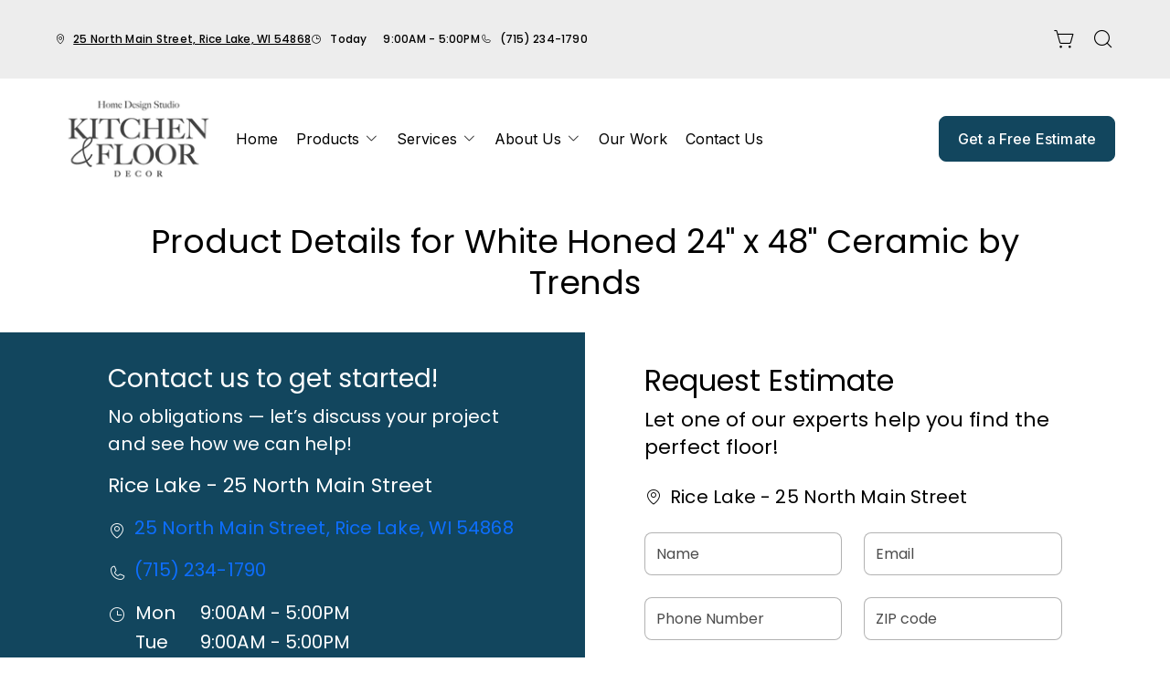

--- FILE ---
content_type: image/svg+xml
request_url: https://www.roomvo.com/static/images/roomvo_wordmark.svg
body_size: 5688
content:
<svg width="2053" height="332" fill="none" xmlns="http://www.w3.org/2000/svg"><path d="M63.686 32.062v5.7a180.83 180.83 0 0148.659-27.073A163.563 163.563 0 01167.444.715c9.342.03 18.67.744 27.907 2.137a89.106 89.106 0 0127.192 6.412 56.503 56.503 0 0120.752 12.824 29.23 29.23 0 017.993 15.498 29.155 29.155 0 01-2.269 17.274 29.915 29.915 0 01-6.44 9.974 32.253 32.253 0 01-10.018 7.125 33.554 33.554 0 01-12.165 2.137 32.215 32.215 0 01-13.596-3.562 132.663 132.663 0 00-40.787-7.125 102.186 102.186 0 00-40.788 8.55 101.479 101.479 0 00-33.05 21.952 100.965 100.965 0 00-22.049 32.906 98.508 98.508 0 00-8.587 40.609v133.939a30.795 30.795 0 01-9.078 21.596A31.066 31.066 0 0130.77 332a31.552 31.552 0 01-21.556-9.173A31.283 31.283 0 010 301.365V32.062a30.796 30.796 0 019.078-21.596A31.067 31.067 0 0130.77 1.427a31.611 31.611 0 0112.323 1.9 31.508 31.508 0 0110.616 6.515 31.35 31.35 0 017.243 10.106 31.232 31.232 0 012.734 12.114zm502.332 133.939a158.025 158.025 0 01-12.127 63.458 158.606 158.606 0 01-36.532 53.383c-23.14 23.037-52.621 38.726-84.716 45.081a166.127 166.127 0 01-95.594-9.375c-30.233-12.468-56.073-33.582-74.253-60.672a164.22 164.22 0 01-27.884-91.519 164.22 164.22 0 0127.884-91.519c18.18-27.09 44.02-48.203 74.253-60.672a166.127 166.127 0 0195.594-9.375c32.095 6.356 61.576 22.045 84.716 45.082a174.688 174.688 0 0136.494 52.721 178.132 178.132 0 0112.165 63.407zM400.005 62.697a99.69 99.69 0 00-40.788 8.55 111.24 111.24 0 00-32.916 22.085 96.394 96.394 0 00-21.467 32.772 105.089 105.089 0 00-6.178 59.816 105.36 105.36 0 0027.645 53.463 95.517 95.517 0 0032.916 22.085 99.693 99.693 0 0040.788 8.55 102.203 102.203 0 0040.788-8.55 120.887 120.887 0 0032.916-22.085 110.73 110.73 0 0022.183-32.773 102.928 102.928 0 008.05-39.897c0-13.698-2.737-27.26-8.05-39.896a126.249 126.249 0 00-22.183-32.773 86.531 86.531 0 00-32.916-22.085 90 90 0 00-40.788-9.262zm516.643 103.304a159.165 159.165 0 01-12.222 63.419 159.759 159.759 0 01-36.437 53.422c-27.069 26.825-62.638 43.484-100.653 47.142-38.016 3.658-76.131-5.912-107.859-27.08-31.727-21.168-55.108-52.628-66.164-89.026a163.81 163.81 0 015.525-110.611c14.629-35.127 41.029-64.121 74.71-82.051A165.844 165.844 0 01783.573 4.924c37.463 7.396 71.196 27.486 95.459 56.854 24.262 29.367 37.555 66.197 37.616 104.223zM749.92 62.697a99.69 99.69 0 00-40.788 8.55c-24.825 10.467-44.585 30.141-55.099 54.857a104.68 104.68 0 000 80.506c10.514 24.717 30.274 44.391 55.099 54.858a107.767 107.767 0 0081.575 0 132.938 132.938 0 0032.917-22.085 101.606 101.606 0 0028.545-52.874 101.317 101.317 0 00-6.363-59.692 95.049 95.049 0 00-22.182-32.773 86.527 86.527 0 00-32.917-22.085 87.917 87.917 0 00-40.787-9.262zm659.76 237.243c.09 4.023-.61 8.025-2.07 11.778a30.66 30.66 0 01-6.44 10.093 30.87 30.87 0 01-21.55 9.477 30.92 30.92 0 01-11.83-2.06 30.722 30.722 0 01-10.13-6.409 30.683 30.683 0 01-6.91-9.785 30.507 30.507 0 01-2.61-11.669V132.516a67.11 67.11 0 00-5.73-26.36 60.652 60.652 0 00-15.02-22.086 96 96 0 00-22.19-15.673 71.492 71.492 0 00-27.19-5.7 74.418 74.418 0 00-27.19 5.7 62.518 62.518 0 00-22.18 15.673 78.012 78.012 0 00-15.74 22.086 65.46 65.46 0 00-5.73 27.073v167.424c.15 4.132-.61 8.247-2.21 12.06a28.662 28.662 0 01-7.09 10.025 30.62 30.62 0 01-10 6.721 30.816 30.816 0 01-11.83 2.362c-4.06 0-8.08-.803-11.82-2.362a30.62 30.62 0 01-10-6.721 32.47 32.47 0 01-9.3-22.085V132.516a73.498 73.498 0 00-5.73-27.073 54.537 54.537 0 00-15.74-22.085 96.15 96.15 0 00-22.18-15.674 71.504 71.504 0 00-27.2-5.7 74.416 74.416 0 00-27.19 5.7 54.741 54.741 0 00-22.18 15.674 78.015 78.015 0 00-15.74 22.085 67.878 67.878 0 00-5.73 27.073V299.94c-.01 4.11-.84 8.176-2.44 11.965a31.242 31.242 0 01-6.86 10.121 30.672 30.672 0 01-9.998 6.72 30.783 30.783 0 01-23.654 0 30.672 30.672 0 01-9.998-6.72 32.502 32.502 0 01-9.302-22.086V32.062a26.023 26.023 0 012.127-11.776 26.14 26.14 0 017.175-9.597 31.085 31.085 0 0121.467-9.262 29.765 29.765 0 0117.89 5.7A27.219 27.219 0 011000.37 22.8a122.448 122.448 0 0172.27-20.66 124.15 124.15 0 0155.1 12.11 128.698 128.698 0 0145.8 34.91c18.04-21.65 42.65-36.895 70.13-43.446a131.199 131.199 0 0182.29 7.112c31.46 13.515 56.55 38.492 70.12 69.82a126.92 126.92 0 0110.74 51.295l2.86 165.999zm163.86 31.348a27.195 27.195 0 01-16.42-4.096 26.994 26.994 0 01-10.77-13.003L1421.13 44.173a82.773 82.773 0 01-2.87-12.824c-.07-4.212.91-8.376 2.87-12.111a29.7 29.7 0 016.44-9.974 32.324 32.324 0 0110.01-7.125 33.609 33.609 0 0112.17-2.137 30.724 30.724 0 0115.74 4.275 29.263 29.263 0 0111.45 11.399l95.89 210.883 95.88-209.458a28.338 28.338 0 0110.91-11.738 28.415 28.415 0 0115.57-3.936 33.63 33.63 0 0112.17 2.137 32.324 32.324 0 0110.01 7.125 50.292 50.292 0 017.16 9.974 33.57 33.57 0 012.86 12.111c.08 4.44-.9 8.837-2.86 12.824l-124.51 270.016a27.974 27.974 0 01-10.89 11.776 28.146 28.146 0 01-15.59 3.898zm479.44-165.287a158.079 158.079 0 01-12.13 63.458 158.673 158.673 0 01-36.53 53.383c-23.14 23.037-52.62 38.726-84.72 45.081a166.116 166.116 0 01-95.59-9.375c-30.23-12.468-56.07-33.582-74.25-60.672a164.146 164.146 0 01-27.89-91.519c0-32.58 9.7-64.429 27.89-91.519 18.18-27.09 44.02-48.203 74.25-60.672a166.116 166.116 0 0195.59-9.375c32.1 6.356 61.58 22.045 84.72 45.082a174.747 174.747 0 0136.49 52.721 178.072 178.072 0 0112.17 63.407zm-165.3-103.304a99.712 99.712 0 00-40.79 8.55 111.213 111.213 0 00-32.91 22.085 96.387 96.387 0 00-21.47 32.772 105.124 105.124 0 00-6.18 59.816 105.338 105.338 0 0027.65 53.463 95.465 95.465 0 0032.91 22.085 99.716 99.716 0 0040.79 8.55c14.04-.019 27.93-2.93 40.79-8.55a120.766 120.766 0 0032.91-22.085 110.694 110.694 0 0022.19-32.773 102.983 102.983 0 008.05-39.897c0-13.698-2.74-27.26-8.05-39.896a126.15 126.15 0 00-22.19-32.773 86.495 86.495 0 00-32.91-22.085 94.409 94.409 0 00-40.79-9.262z" fill="#FF3D00"/></svg>